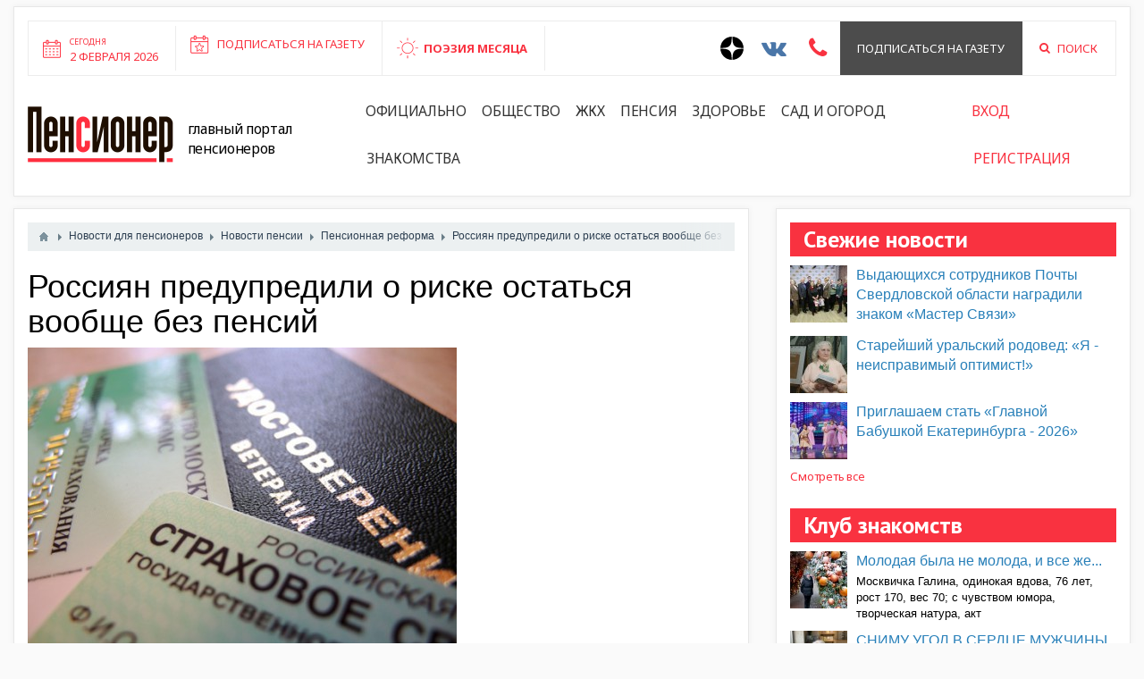

--- FILE ---
content_type: text/html; charset=utf-8
request_url: https://pensionerrossii.ru/news/5711-rossijan-predupredili-o-riske-ostatsja-voobsche-bez-pensii.html
body_size: 12538
content:
<!DOCTYPE html>
<html>
<head>
	<title>Россиян предупредили о риске остаться вообще без пенсий — Пенсионер России</title>
	<meta http-equiv="Content-Type" content="text/html; charset=utf-8">
	<meta name="viewport" content="width=device-width, initial-scale=1.0">
	 <link rel="shortcut icon" type="image/x-icon" href="/templates/blotpro/images/favicon.ico"> 
																											
	
	<script src="//ulogin.ru/js/ulogin.js"></script>
			
	<!--[if lt IE 9]>
		<script src="//html5shiv.googlecode.com/svn/trunk/html5.js"></script>
		<script src="http://css3-mediaqueries-js.googlecode.com/svn/trunk/css3-mediaqueries.js"></script>
	<![endif]-->
		<meta name="keywords" content="пенсии, пенсионной, занятости, системы, пенсий, неформальной, пенсионных, страховой, коэффициента, платить">
	<meta name="description" content="В будущем страховые пенсии могут потерять общедоступность. К такому выводу пришли ученые из НИУ ВШЭ в докладе «Российская пенсионная система в контексте долгосрочных вызовов и национальных целей развития».">
	<!--[if IE 7]><link rel='stylesheet href='templates/blotpro/css/dating_ie7.css'><![endif]-->
	<!--[if lt IE 9]><link rel='stylesheet href='templates/blotpro/css/dating_ie.css'><![endif]-->
	<script>var LANG_IFORMS_FORM_SEND = 'Сообщение отправлено.';</script>
	<link rel="search" type="application/opensearchdescription+xml" href="/search/opensearch" title="Поиск на Пенсионер России" />
	<link rel="stylesheet" type="text/css" href="/templates/blotpro/css/bootstrap.min.css">
	<link rel="stylesheet" type="text/css" href="/templates/blotpro/css/pace.css">
	<link rel="stylesheet" type="text/css" href="/templates/blotpro/css/theme-text.css">
	<link rel="stylesheet" type="text/css" href="/templates/blotpro/css/theme-layout.css">
	<link rel="stylesheet" type="text/css" href="/templates/blotpro/css/theme-gui.css">
	<link rel="stylesheet" type="text/css" href="/templates/blotpro/css/theme-widgets.css">
	<link rel="stylesheet" type="text/css" href="/templates/blotpro/css/theme-content.css">
	<link rel="stylesheet" type="text/css" href="/templates/blotpro/css/theme-modal.css">
	<link rel="stylesheet" type="text/css" href="/templates/blotpro/css/font.css">
	<link rel="stylesheet" type="text/css" href="/templates/blotpro/css/font-awesome.min.css">
	<link rel="stylesheet" type="text/css" href="/templates/blotpro/css/jquery.bxslider.css">
	<link rel="stylesheet" type="text/css" href="/templates/blotpro/js/slick/slick.css">
	<link rel="stylesheet" type="text/css" href="/templates/blotpro/js/slick/slick-theme.css">
	<link rel="stylesheet" type="text/css" href="/templates/blotpro/css/pens.css?74980996">
	<link rel="stylesheet" type="text/css" href="/templates/blotpro/css/responsive.css?1997486157">
	<link rel="stylesheet" type="text/css" href="/templates/blotpro/css/ulogin.css">
	<link rel="stylesheet" type="text/css" href="/templates/blotpro/css/dating.css">
	<link rel="stylesheet" type="text/css" href="/templates/blotpro/controllers/iforms/styles.css">
	<link rel="stylesheet" type="text/css" href="/templates/blotpro/css/jquery-ui.css">
	<link rel="stylesheet" type="text/css" href="/templates/blotpro/controllers/images/styles.css">
	<link rel="stylesheet" type="text/css" href="/templates/default/css/jquery-ui.css">
	<script type="text/javascript" src="/templates/blotpro/js/jquery.js"></script>
	<script type="text/javascript" src="/templates/blotpro/js/jquery-cookie.js"></script>
	<script type="text/javascript" src="/templates/blotpro/js/bootstrap.min.js"></script>
	<script type="text/javascript" src="/templates/blotpro/js/pace.min.js"></script>
	<script type="text/javascript" src="/templates/blotpro/js/jquery-modal.js"></script>
	<script type="text/javascript" src="/templates/blotpro/js/core.js"></script>
	<script type="text/javascript" src="/templates/blotpro/js/modal.js"></script>
	<script type="text/javascript" src="/templates/blotpro/js/jquery.bxslider.min.js"></script>
	<script type="text/javascript" src="/templates/blotpro/js/slick/slick.min.js"></script>
	<script type="text/javascript" src="/templates/blotpro/js/base.js"></script>
	<script type="text/javascript" src="/templates/blotpro/js/ulogin.js"></script>
	<script type="text/javascript" src="/templates/default/js/jquery-scroll.js"></script>
	<script type="text/javascript" src="/templates/default/js/comments.js"></script>
	<script type="text/javascript" src="/templates/default/js/jquery-cookie.js"></script>
	<script type="text/javascript" src="/templates/blotpro/js/jquery-ui.js"></script>
	<script type="text/javascript" src="/templates/blotpro/js/iforms.js"></script>
	<script type="text/javascript" src="/templates/blotpro/js/fileuploader.js"></script>
	<script type="text/javascript" src="/templates/blotpro/js/images-upload.js"></script>
</head>
<body id="desktop_device_type">

	<header>
		<div class="container-fluid">
			<div class="white_block">
				<div class="top">
					<div class="row">
						<div class="col-lg-7 col-md-7 col-sm-12 col-xs-12">
							<div class="left-panel flex">
								<div class="column-1 hidden-xs">
									<a href="#">
										<div class="inner">
											<small>Сегодня</small><br>
											2 февраля 2026										</div>
									</a>
								</div>
								<div class="column-2">
																			<div class="widget_text_block"><p><a href="https://pensionerrossii.ru/pages/subscription.html" target="_blank">Подписаться на газету</a></p></div>

																	</div>
								<div class="column-3">
																			<div class="widget_text_block"><div><a href="/stihi">ПОЭЗИЯ МЕСЯЦА</a></div></div>

																	</div>
																							</div>
						</div>
						<div class="col-lg-5 col-md-5 col-sm-12 col-xs-12">
							<div class="right-panel flex pull-right">
								<div class="column-3">
									<a href="https://zen.yandex.ru/id/5e730a3af19e82482c4d75f6" target="_blank" style="padding: 0 10px;;">
										<svg width="26" height="26" viewBox="0 0 56 56" fill="none" xmlns="http://www.w3.org/2000/svg">
											<path d="M0 28C0 12.536 12.536 0 28 0C43.464 0 56 12.536 56 28C56 43.464 43.464 56 28 56C12.536 56 0 43.464 0 28Z" fill="black"/>
											<path fill-rule="evenodd" clip-rule="evenodd" d="M27.4334 0C27.3011 11.5194 26.5478 17.9662 22.257 22.257C17.9662 26.5478 11.5194 27.3011 0 27.4334V29.1051C11.5194 29.2373 17.9662 29.9906 22.257 34.2814C26.4805 38.5049 27.2766 44.8173 27.4267 56H29.1118C29.2618 44.8173 30.0579 38.5049 34.2814 34.2814C38.5049 30.0579 44.8173 29.2618 56 29.1118V27.4266C44.8173 27.2766 38.5049 26.4805 34.2814 22.257C29.9906 17.9662 29.2373 11.5194 29.1051 0H27.4334Z" fill="white"/>
										</svg>
									</a>
								</div>
								<div class="column-3"><a href="https://vk.com/pensioner66" target="_blank" style="padding: 0 10px; color:#4a76a8;"><i class="fa fa-2x fa-vk" aria-hidden="true"></i></a></div>
																<div class="column-3"><a href="#iforms_modal_callback" class="ajax-modal" style="padding: 0 15px; color:#f93240;"><i class="fa fa-2x fa-phone" aria-hidden="true"></i></a></div>
																								<div class="column-2"><a href="/pages/subscription.html">Подписаться на газету</a></div>
								<div class="column-3"><a href="/search"><i class="fa fa-search" aria-hidden="true" style="margin-right:8px;"></i> Поиск</a></div>
							</div>
						</div>
					</div>
				</div>
				<div class="bottom">
					<div class="row">
						<div class="col-lg-12 col-md-12">
							<div class="flex">
								<div class="logo"><a href="https://pensionerrossii.ru/"><img src="/templates/blotpro/images/logo.png"></a></div>
								<div class="descript">Главный портал пенсионеров</div>
																	<ul class="nav nav-pills">
    
    
        
        
        
        <li >
                            <a class="item"  href="/news/oficialno"  target="_self">
                    <span class="wrap">
                        Официально                                            </span>
                </a>
            
            
        
    
        
                    </li>
        
        
        <li >
                            <a class="item"  href="/news/obschestvo"  target="_self">
                    <span class="wrap">
                        Общество                                            </span>
                </a>
            
            
        
    
        
                    </li>
        
        
        <li >
                            <a class="item"  href="/news/zhkh"  target="_self">
                    <span class="wrap">
                        ЖКХ                                            </span>
                </a>
            
            
        
    
        
                    </li>
        
        
        <li >
                            <a class="item"  href="/news/pensija"  target="_self">
                    <span class="wrap">
                        Пенсия                                            </span>
                </a>
            
            
        
    
        
                    </li>
        
        
        <li >
                            <a class="item"  href="/news/zdorove"  target="_self">
                    <span class="wrap">
                        Здоровье                                            </span>
                </a>
            
            
        
    
        
                    </li>
        
        
        <li >
                            <a class="item"  href="/news/poleznye-sovety"  target="_self">
                    <span class="wrap">
                        Сад и огород                                            </span>
                </a>
            
            
        
    
        
                    </li>
        
        
        <li >
                            <a class="item"  href="/users"  target="_self">
                    <span class="wrap">
                        Знакомства                                            </span>
                </a>
            
            
        
    
            </li></ul>
    																<div class="login">
									<ul class="nav nav-pills">
																					<li class="ajax-modal key"><a href="/auth/login">Вход</a></li>
											<li><a href="/auth/register">Регистрация</a></li>
																			</ul>
								</div>
								<div class="visible-xs text-center">
									<div style="display:flex;">
										<a href="https://zen.yandex.ru/id/5e730a3af19e82482c4d75f6" target="_blank" style="padding: 0 10px;;">
											<svg width="26" height="26" viewBox="0 0 56 56" fill="none" xmlns="http://www.w3.org/2000/svg">
												<path d="M0 28C0 12.536 12.536 0 28 0C43.464 0 56 12.536 56 28C56 43.464 43.464 56 28 56C12.536 56 0 43.464 0 28Z" fill="black"/>
												<path fill-rule="evenodd" clip-rule="evenodd" d="M27.4334 0C27.3011 11.5194 26.5478 17.9662 22.257 22.257C17.9662 26.5478 11.5194 27.3011 0 27.4334V29.1051C11.5194 29.2373 17.9662 29.9906 22.257 34.2814C26.4805 38.5049 27.2766 44.8173 27.4267 56H29.1118C29.2618 44.8173 30.0579 38.5049 34.2814 34.2814C38.5049 30.0579 44.8173 29.2618 56 29.1118V27.4266C44.8173 27.2766 38.5049 26.4805 34.2814 22.257C29.9906 17.9662 29.2373 11.5194 29.1051 0H27.4334Z" fill="white"/>
											</svg>
										</a>
										<a href="https://vk.com/pensioner66" target="_blank" style="padding: 0 10px; color:#4a76a8;"><i class="fa fa-2x fa-vk" aria-hidden="true"></i></a>
																				<a href="#iforms_modal_callback" class="ajax-modal" style="padding: 0 15px; color:#f93240;"><i class="fa fa-2x fa-phone" aria-hidden="true"></i></a>
										<a href="/search" style="padding: 0 15px; color:#f93240;"><i class="fa fa-2x fa-search" aria-hidden="true"></i></a>
									</div>
									<a href="/pages/subscription.html" style="display:block;margin-top: 8px;color:#f93240;">Подписаться на газету</a>
								</div>
							</div>
						</div>
					</div>
				</div>
			</div>
		</div>
	</header>
	
						
					
	<div class="main">

		
		<div class="container-fluid">

						
						
						
						
						
						
						
						
			
						
			<div class="row">
				<div class="col-md-8">
					<div class="white_block">

						
													<article>
																	<div id="breadcrumbs">
										<ul itemscope itemtype="https://schema.org/BreadcrumbList">

    <li class="home" itemprop="itemListElement" itemscope itemtype="https://schema.org/ListItem">
        <a href="https://pensionerrossii.ru/" title="Главная" itemprop="item">
            <meta itemprop="name" content="Главная" />
            <meta itemprop="position" content="1" />
        </a>
    </li>

    
        <li class="sep"></li>

        
            
            <li itemprop="itemListElement" itemscope itemtype="https://schema.org/ListItem">
                                    <a href="/news" itemprop="item">
                        <span itemprop="name">
                            Новости для пенсионеров                        </span>
                    </a>
                                <meta itemprop="position" content="2" />
            </li>

                            <li class="sep"></li>
            
            
        
            
            <li itemprop="itemListElement" itemscope itemtype="https://schema.org/ListItem">
                                    <a href="/news/pensija" itemprop="item">
                        <span itemprop="name">
                            Новости пенсии                        </span>
                    </a>
                                <meta itemprop="position" content="3" />
            </li>

                            <li class="sep"></li>
            
            
        
            
            <li itemprop="itemListElement" itemscope itemtype="https://schema.org/ListItem">
                                    <a href="/news/pensija/miting-protiv-povyshenija-pensionnogo-vozrasta" itemprop="item">
                        <span itemprop="name">
                            Пенсионная реформа                        </span>
                    </a>
                                <meta itemprop="position" content="4" />
            </li>

                            <li class="sep"></li>
            
            
        
            
            <li itemprop="itemListElement" itemscope itemtype="https://schema.org/ListItem">
                                    <span itemprop="name">
                        Россиян предупредили о риске остаться вообще без пенсий                    </span>
                                <meta itemprop="position" content="5" />
            </li>

            
            
        
    </ul>									</div>
																								
    <h1>
        Россиян предупредили о риске остаться вообще без пенсий            </h1>
        

<div class="content_item news_item">

    
        
        
            
            
                            
                    <div class="field ft_image f_photo auto_field" >
                                                <div class="value"><img src="/upload/000/u2/bf/73/rossijan-predupredili-o-riske-ostatsja-voobsche-bez-pensii-photo-no.jpg"  title="Россиян предупредили о риске остаться вообще без пенсий" alt="Россиян предупредили о риске остаться вообще без пенсий"  /></div>
                    </div>

                
                    <div class="field ft_html f_content auto_field" >
                                                <div class="value"><p>В будущем страховые пенсии могут потерять общедоступность. К такому выводу пришли ученые из НИУ ВШЭ в докладе «Российская пенсионная система в контексте долгосрочных вызовов и национальных целей развития». Остаться без пенсий россияне могут, потому что сейчас на рынке труда растет доля неформальной занятости: примерно четверть от общего числа занятых работают без оформления, «в тени». Это значит, что молодежный тезис «да я на пенсию даже не рассчитываю» может стать реальностью.</p><p>Кроме того, в ближайшие десятилетия во всем мире увеличится доля людей пожилого возраста и, соответственно, нагрузка на пенсионную систему: Россию эта угроза тоже не минует.</p><p>Перед пенсионной системой стоит много рисков, считают специалисты ВШЭ, и коронакризис только усугубляет ситуацию. Один из трендов – повышение требований к стажу и величине индивидуального пенсионного коэффициента.</p><p>Действительно, если раньше для получения страховой пенсии было достаточно 5 лет трудового стажа, то с 2015 года стаж начали постепенно увеличивать до обязательных 15 лет к 2023 году.</p><div><p>Изменились и требования к величине индивидуального пенсионного коэффициента: в 2015 году для выхода на пенсию было достаточно коэффициента не ниже 6,6, а к 2023 году он должен быть не меньше 30.</p><p>Эта новая пенсионная формула для расчета страховой пенсии – одна из мер Стратегии долгосрочного развития пенсионной системы, которая была принята в 2012 году. Стратегия, собственно, и принималась для того, чтобы дать ответ на такие вызовы, как старение население, деиндустриализация, рост неформальной занятости. Вот только принималась она на этапе выхода из кризиса 2008-2009 годов.</p><p>Спустя восемь лет изменились внешние условия и само развитие пенсионной системы отклонилось от тех векторов, которые были обозначены в стратегии. Как отмечают авторы доклада, часть решений до сих пор не реализованы, но одновременно приняты другие – не предусмотренные в документе или даже противоречащие ему.</p><p>Один из примеров такого расхождения со стратегией – «заморозка» накопительной пенсии. Заморозить-то заморозили, а взамен ничего не предложили. </p><blockquote>«Ни один из прорабатывающихся правительством проектов стимулирования добровольных пенсионных накоплений до сих пор не принят, что ставит под угрозу достижение задачи по формированию приемлемого уровня пенсионных прав для среднего класса», – отмечают исследователи.</blockquote><p>В целом ученые выделили шесть специфических особенностей российской пенсионной системы, которые несут в себе риски для ее развития. Это высокая доля неформальной и скрытой занятости, низкий уровень заработных плат, распределение бремени страховых взносов на работодателя без участия работника, дисбаланс между требованиями к минимальному страховому стажу для назначения страховой пенсии и ожидаемым периодом пенсионных выплат, большое количество категорий пенсионеров-досрочников, отсутствие системного подхода к развитию пенсионной системы в целом.</p><p>Проректор Финансового университета при Правительстве РФ Александр Сафонов считает, что угроза лишиться страховых пенсий над будущими пенсионерами пока не висит. </p><blockquote>«У нас в Конституции прописана обязанность государства платить пенсии, и там же четко определена структура пенсий: солидарная система с принципами социального страхования.</blockquote><p>Старение населения и рост неформальной занятости – это вызовы для государства, но их наличие не означвет, что все пропало. У нас число пожилых по отношению к трудоспособным , например, меньше, чем в Европе. Проблема роста теневой занятости тоже решаема – обязать самозанятых платить взносы в ПФР», – рассуждает эксперт.</p><p>Что касается системы накопительных пенсий, ее эффективность – это вопрос высоких заработных плат. «Накопительная пенсия – это привилегия хорошо обеспеченных граждан, которые имеют устойчивую занятость на протяжении нескольких десятков лет. Таких у нас пока немного. Могут ли остаться только накопительные пенсии? Нет. Ни одно государство, которое хочет оставаться стабильным, не заменит государственные пенсии добровольными», – заключил наш собеседник.</p></div></div>
                    </div>

                
                    <div class="field ft_string f_sourse auto_field"  style="width: 300px;">
                                                    <div class="title_left">Источник: </div>
                                                <div class="value">Газета&quot; Московский комсомолец&quot;</div>
                    </div>

                            
            
        
    
    
    
    
    
    
    
            <div class="info_bar">
                                        <div class="bar_item bi_date_pub" title="Дата публикации">
                    <time datetime="2021-04-16T14:40:00+05:00">16.04.2021</time> <span class="time">14:40</span>                </div>
                                                    <div class="bar_item bi_hits" title="Просмотры">
                    2032                </div>
                        
                    </div>
    
</div>


    <div id="comments_widget" class="tabs-menu">

    <a name="comments"></a>

    <ul class="tabbed">
                    <li><a href="#tab-icms">Комментарии</a></li>
            </ul>

            <div id="tab-icms" class="tab" >
            

<div id="comments_list">

    
        
        
    
    
</div>

<div id="comments_urls" style="display: none"
        data-get-url="/comments/get"
        data-approve-url="/comments/approve"
        data-delete-url="/comments/delete"
        data-refresh-url="/comments/refresh"
        data-track-url="/comments/track"
        data-rate-url="/comments/rate"
></div>

    <div id="comments_add_link">
        <a href="#reply" class="ajaxlink" onclick="return icms.comments.add()">Написать комментарий</a>
    </div>

    <div id="comments_add_form">
                    <div class="preview_box"></div>
            <form action="/comments/submit" method="post">
                <input type="hidden" class="input" name="csrf_token" value="29f788b4c1de773100704b03b4c29479" />                <input type="hidden" class="input" name="action" value="add" />                <input type="hidden" class="input" name="id" value="0" />                <input type="hidden" class="input" name="parent_id" value="0" />                <input type="hidden" class="input" name="tc" value="content" />                <input type="hidden" class="input" name="ts" value="news" />                <input type="hidden" class="input" name="ti" value="5711" />                <input type="hidden" class="input" name="tud" value="2" />                <input type="hidden" class="input" name="timestamp" value="1770011287" />                                                        <div class="author_data">
                        <div class="name field">
                            <label>Ваше имя:</label> <input type="text" class="input" name="author_name" value="" />                        </div>
                        <div class="email field">
                            <label>E-mail для ответов:</label> <input type="text" class="input" name="author_email" value="" />                        </div>
                    </div>
                                <textarea name="content" class="textarea" ></textarea>                <div class="buttons">
                    <input type="button" class="button" name="preview" value="Предпросмотр" onclick="icms.comments.preview()" />                    <input type="button" class="button" name="submit" value="Отправить" onclick="icms.comments.submit()" />                    <input type="button" class="button button-cancel" name="cancel" value="Отменить" onclick="icms.comments.restoreForm()" />                </div>
                <div class="loading">
                    Загрузка...                </div>
            </form>
            </div>

<script type="text/javascript">
    var LANG_SEND = 'Отправить';var LANG_SAVE = 'Сохранить';var LANG_COMMENT_DELETED = 'Комментарий удален';var LANG_COMMENT_DELETE_CONFIRM = 'Удалить комментарий пользователя %s?';    </script>        </div>
            
</div>
<script type="text/javascript">
    $(function (){
        initTabs('#comments_widget');
    });
</script>							</article>
						
													<div class="widget">

    		        <div class="title">
							Читайте также			                    </div>
    
    <div class="body">
        
    <div class="widget_content_list featured">
        
            
            <div class="item item-first">
                                                            <div class="image">
                                                            <a style="background-image:url('/upload/000/u2/5e/f7/vydayuschihsja-sotrudnikov-pochty-sverdlovskoi-oblasti-nagradili-znak.jpg')" href="/news/7316-vydayuschihsja-sotrudnikov-pochty-sverdlovskoi-oblasti-nagradili-znakom-master-svjazi.html"></a>
                                                    </div>
                                                    <div class="info">
                                        <div class="title">
                                                    <a href="/news/7316-vydayuschihsja-sotrudnikov-pochty-sverdlovskoi-oblasti-nagradili-znakom-master-svjazi.html">Выдающихся сотрудников Почты Свердловской области наградили знаком «Мастер Связи»</a>
                                                                    </div>
                                                                <div class="read-more">
                            <a href="/news/7316-vydayuschihsja-sotrudnikov-pochty-sverdlovskoi-oblasti-nagradili-znakom-master-svjazi.html">Подробнее</a>
                        </div>
                                                        </div>
            </div>

        
            
            <div class="item ">
                                                            <div class="image">
                                                            <a href="/news/7314-stareishii-uralskii-rodoved-ja-neispravimyi-optimist.html"><img src="/upload/000/u2/3a/da/stareishii-uralskii-rodoved-ja-neispravimyi-optimist-photo.jpg"  title="Старейший уральский родовед: «Я - неисправимый оптимист!»" alt="Старейший уральский родовед: «Я - неисправимый оптимист!»"  /></a>
                                                    </div>
                                                    <div class="info">
                                        <div class="title">
                                                    <a href="/news/7314-stareishii-uralskii-rodoved-ja-neispravimyi-optimist.html">Старейший уральский родовед: «Я - неисправимый оптимист!»</a>
                                                                    </div>
                                                                            </div>
            </div>

        
            
            <div class="item ">
                                                            <div class="image">
                                                            <a href="/news/7313-priglashaem-stat-glavnoi-babushkoi-ekaterinburga-2026.html"><img src="/upload/000/u2/f1/c0/priglashaem-stat-glavnoi-babushkoi-ekaterinburga-2026-photo-s.jpg"  title="Приглашаем стать «Главной Бабушкой Екатеринбурга - 2026»" alt="Приглашаем стать «Главной Бабушкой Екатеринбурга - 2026»"  /></a>
                                                    </div>
                                                    <div class="info">
                                        <div class="title">
                                                    <a href="/news/7313-priglashaem-stat-glavnoi-babushkoi-ekaterinburga-2026.html">Приглашаем стать «Главной Бабушкой Екатеринбурга - 2026»</a>
                                                                    </div>
                                                                            </div>
            </div>

        
            
            <div class="item ">
                                                            <div class="image">
                                                            <a href="/news/7312-vpechatlenija-puteshestvie-v-sovetskoe-detstvo.html"><img src="/upload/000/u2/38/0e/vpechatlenija-puteshestvie-v-sovetskoe-detstvo-photo-small.jpg"  title="​Впечатления: Путешествие в «Советское детство»" alt="​Впечатления: Путешествие в «Советское детство»"  /></a>
                                                    </div>
                                                    <div class="info">
                                        <div class="title">
                                                    <a href="/news/7312-vpechatlenija-puteshestvie-v-sovetskoe-detstvo.html">​Впечатления: Путешествие в «Советское детство»</a>
                                                                    </div>
                                                                            </div>
            </div>

        
            
            <div class="item ">
                                                            <div class="image">
                                                            <a href="/news/7311-gramotnyi-potrebitel-kakie-tovary-vernut-nelzja.html"><img src="/upload/000/u2/97/66/gramotnyi-potrebitel-kakie-tovary-vernut-nelzja-photo-small.jpeg"  title="​Грамотный потребитель. Какие товары вернуть нельзя?" alt="​Грамотный потребитель. Какие товары вернуть нельзя?"  /></a>
                                                    </div>
                                                    <div class="info">
                                        <div class="title">
                                                    <a href="/news/7311-gramotnyi-potrebitel-kakie-tovary-vernut-nelzja.html">​Грамотный потребитель. Какие товары вернуть нельзя?</a>
                                                                    </div>
                                                                            </div>
            </div>

            </div>

    </div>

</div>
											</div>
				</div>
				
									<div id="body" class="col-md-4">
						<div class="white_block">
							<aside>
															<div class="widget">

    		        <div class="title">
							Свежие новости			                    </div>
    
    <div class="body">
        
    <div class="widget_content_list">
        
            
            <div class="item">
                                    <div class="image">
                                                    <a href="/news/7316-vydayuschihsja-sotrudnikov-pochty-sverdlovskoi-oblasti-nagradili-znakom-master-svjazi.html"><img src="/upload/000/u2/66/eb/vydayuschihsja-sotrudnikov-pochty-sverdlovskoi-oblasti-nagradili-znak.jpg"  title="Выдающихся сотрудников Почты Свердловской области наградили знаком «Мастер Связи»" alt="Выдающихся сотрудников Почты Свердловской области наградили знаком «Мастер Связи»"  /></a>
                                            </div>
                                <div class="info">
                    <div class="title">
                                                    <a href="/news/7316-vydayuschihsja-sotrudnikov-pochty-sverdlovskoi-oblasti-nagradili-znakom-master-svjazi.html">Выдающихся сотрудников Почты Свердловской области наградили знаком «Мастер Связи»</a>
                                                                    </div>
                                                        </div>
            </div>

        
            
            <div class="item">
                                    <div class="image">
                                                    <a href="/news/7314-stareishii-uralskii-rodoved-ja-neispravimyi-optimist.html"><img src="/upload/000/u2/3a/da/stareishii-uralskii-rodoved-ja-neispravimyi-optimist-photo.jpg"  title="Старейший уральский родовед: «Я - неисправимый оптимист!»" alt="Старейший уральский родовед: «Я - неисправимый оптимист!»"  /></a>
                                            </div>
                                <div class="info">
                    <div class="title">
                                                    <a href="/news/7314-stareishii-uralskii-rodoved-ja-neispravimyi-optimist.html">Старейший уральский родовед: «Я - неисправимый оптимист!»</a>
                                                                    </div>
                                                        </div>
            </div>

        
            
            <div class="item">
                                    <div class="image">
                                                    <a href="/news/7313-priglashaem-stat-glavnoi-babushkoi-ekaterinburga-2026.html"><img src="/upload/000/u2/f1/c0/priglashaem-stat-glavnoi-babushkoi-ekaterinburga-2026-photo-s.jpg"  title="Приглашаем стать «Главной Бабушкой Екатеринбурга - 2026»" alt="Приглашаем стать «Главной Бабушкой Екатеринбурга - 2026»"  /></a>
                                            </div>
                                <div class="info">
                    <div class="title">
                                                    <a href="/news/7313-priglashaem-stat-glavnoi-babushkoi-ekaterinburga-2026.html">Приглашаем стать «Главной Бабушкой Екатеринбурга - 2026»</a>
                                                                    </div>
                                                        </div>
            </div>

                <div class="more">
            <a href="/news">Смотреть все</a>
        </div>
    </div>

    </div>

</div>
<div class="widget">

    		        <div class="title">
							Клуб знакомств			                    </div>
    
    <div class="body">
        
    <div class="widget_content_list">
        
            
            <div class="item">
                                    <div class="image">
                                                    <a href="/loveclub/1541-molodaja-byla-ne-moloda-i-vse-zhe.html"><img src="/upload/059/u5906/4a/46/molodaja-byla-ne-moloda-i-vse-zhe-photo-small.jpg"  title="Молодая была не молода, и все же..." alt="Молодая была не молода, и все же..."  /></a>
                                            </div>
                                <div class="info">
                    <div class="title">
                                                    <a href="/loveclub/1541-molodaja-byla-ne-moloda-i-vse-zhe.html">Молодая была не молода, и все же...</a>
                                                                    </div>
                                            <div class="teaser">
                                                            Москвичка Галина, одинокая вдова, 76 лет, рост 170, вес 70; с чувством юмора, творческая натура, акт                                                    </div>
                                                        </div>
            </div>

        
            
            <div class="item">
                                    <div class="image">
                                                    <a href="/loveclub/1540-snimu-ugol-v-serdce-muzhchiny.html"><img src="/upload/058/u5861/2e/9d/snimu-ugol-v-serdce-muzhchiny-photo-small.jpeg"  title="СНИМУ УГОЛ В СЕРДЦЕ МУЖЧИНЫ !!!" alt="СНИМУ УГОЛ В СЕРДЦЕ МУЖЧИНЫ !!!"  /></a>
                                            </div>
                                <div class="info">
                    <div class="title">
                                                    <a href="/loveclub/1540-snimu-ugol-v-serdce-muzhchiny.html">СНИМУ УГОЛ В СЕРДЦЕ МУЖЧИНЫ !!!</a>
                                                                    </div>
                                            <div class="teaser">
                                                            Уральская девчушка , невысокого роста, приятной полноты, 68/ !                                                    </div>
                                                        </div>
            </div>

        
            
            <div class="item">
                                    <div class="image">
                                                    <a href="/loveclub/1539-muzhchina-78-168-75-priglashaet-zhenschinu-dlja-sovmestnoi-zhizni.html"><img src="/upload/057/u5781/b1/a5/muzhchina-78-photo-small.jpg"  title="Мужчина 78 .168.75.приглашает женщину для совместной жизни." alt="Мужчина 78 .168.75.приглашает женщину для совместной жизни."  /></a>
                                            </div>
                                <div class="info">
                    <div class="title">
                                                    <a href="/loveclub/1539-muzhchina-78-168-75-priglashaet-zhenschinu-dlja-sovmestnoi-zhizni.html">Мужчина 78 .168.75.приглашает женщину для совместной жизни.</a>
                                                                    </div>
                                            <div class="teaser">
                                                            Живу в Краснодарском крае в 2 км от Темрюка в 20 км от юга Азовского моря Живу один в своем доме, ес                                                    </div>
                                                        </div>
            </div>

        
            
            <div class="item">
                                <div class="info">
                    <div class="title">
                                                    <a href="/loveclub/1536-znakomstvo.html">Знакомство</a>
                                                                    </div>
                                            <div class="teaser">
                                                            Волей судьбы осталась одна, вдова Внешность нормальная, к полноте не склонна - слежу за собой.                                                    </div>
                                                        </div>
            </div>

                <div class="more">
            <a href="/loveclub">Смотреть все</a>
        </div>
    </div>

    </div>

</div>
														
															<div class="widget">

    		        <div class="title">
							Свежие объявления			                    </div>
    
    <div class="body">
        
    <div class="widget_content_list">
        
            
            <div class="item">
                                    <div class="image">
                                                    <a href="/board/1437-trebuetsja-master-i-rabochie-na-mebelnoe-proizvodstvo.html"><img src="/upload/047/u4742/66/a1/master-i-rabochie-na-mebelnoe-proizvodstvo-photo-small.jpg"  title="Требуется мастер и рабочие на мебельное производство" alt="Требуется мастер и рабочие на мебельное производство"  /></a>
                                            </div>
                                <div class="info">
                    <div class="title">
                                                    <a href="/board/1437-trebuetsja-master-i-rabochie-na-mebelnoe-proizvodstvo.html">Требуется мастер и рабочие на мебельное производство</a>
                                                                    </div>
                                            <div class="teaser">
                                                            Требуется мастер на мебельное производство  Мастер, нач. производства  Рабочии на все операции.                                                    </div>
                                                        </div>
            </div>

        
            
            <div class="item">
                                <div class="info">
                    <div class="title">
                                                    <a href="/board/1435-uterjano.html">Утеряно</a>
                                                                    </div>
                                            <div class="teaser">
                                                            Аттестат 9573364 дата выдачи 15.06.2000 года на имя филь Дмитрий считать не действительным.                                                    </div>
                                                        </div>
            </div>

        
            
            <div class="item">
                                <div class="info">
                    <div class="title">
                                                    <a href="/board/1434-uterjano.html">Утеряно</a>
                                                                    </div>
                                            <div class="teaser">
                                                            Свидетельство; АА 861960 НА ИМЯ ФИЛЬ ДМИТРИЙ ВЛАДИМИРОВИЧ  СЧИТАТЬ НЕ ДЕЙСТВИТЕЛЬНЫМ.                                                    </div>
                                                        </div>
            </div>

                <div class="more">
            <a href="/board">Смотреть все</a>
        </div>
    </div>

    </div>

</div>
<div class="widget">

    		        <div class="title">
							Галерея пользователей			                    </div>
    
    <div class="body">
        
	<div class="d_users d_section align">
					<div class="item item-new">
				<div class="item_inner clear">
					<div class="img"><a href="/users/5863"><img src="/upload/058/u5863/f3/4c/cf3dc140.jpg"  alt="" title="" /></a></div>
					<div class="body">
						<div class="title"><a href="/users/5863">Татьяна</a></div>
													<div class="params">77 лет</div>
						
												<div class="seek">
							Ищу							Мужчину							в возрасте							от 74							до 78 лет						</div>
						
																			
													<span class="is_offline">3 месяца назад</span>
													
											</div>
					
				</div>
			</div>
					<div class="item item-new">
				<div class="item_inner clear">
					<div class="img"><a href="/users/5861"><img src="/upload/058/u5861/fb/60/200c6c5e.jpeg"  alt="" title="" /></a></div>
					<div class="body">
						<div class="title"><a href="/users/5861">Танечка</a></div>
													<div class="params">70 лет</div>
						
												<div class="seek">
							Ищу							Мужчину							в возрасте							от 55							до 75 лет						</div>
						
																			
													<span class="is_offline">3 месяца назад</span>
													
													<div class="hidden_wrapper">
								<div class="hidden_holder">
									<div class="description clear">
										Уральская девчушка , невысокого роста, приятной полноты, 68/ !52/ 88, БЕЗ В/П ,ХОЗЯЙСТВЕННАЯ,ЛЮБЛЮ ЛЕС,ЖИВОТНЫХ, ДЕТИ ВЗРОСЛЫЕ, НИЧТО НЕ ДЕРЖИТ, СОГЛАСНА НА ПЕРЕЕЗД К ОДИНОКОМУ, РУССКОМУ НЕКУРЯЩЕМУ МУЖЧИНЕ,СО СВОИМ ДОМОМ И АВТО
Мой телефон: 89058095552									</div>
								</div>
							</div>
											</div>
					
				</div>
			</div>
					<div class="item item-new">
				<div class="item_inner clear">
					<div class="img"><a href="/users/5829"><img src="/upload/058/u5829/7a/5d/1b2d7266.jpg"  alt="" title="" /></a></div>
					<div class="body">
						<div class="title"><a href="/users/5829">Екатерина</a></div>
													<div class="params">65 лет</div>
						
												<div class="seek">
							Ищу							Мужчину							в возрасте							от 60							до 90 лет						</div>
						
																			
													<span class="is_offline">5 месяцев назад</span>
													
													<div class="hidden_wrapper">
								<div class="hidden_holder">
									<div class="description clear">
										Положительного, серьёзного мужчину 									</div>
								</div>
							</div>
											</div>
					
				</div>
			</div>
					<div class="item item-new">
				<div class="item_inner clear">
					<div class="img"><a href="/users/5823"><img src="/upload/058/u5823/d7/43/92b01778.jpg"  alt="" title="" /></a></div>
					<div class="body">
						<div class="title"><a href="/users/5823">Марина</a></div>
													<div class="params">65 лет</div>
						
												<div class="seek">
							Ищу							Мужчину							в возрасте							от 64							до 69 лет						</div>
						
																			
													<span class="is_offline">13 дней назад</span>
													
													<div class="hidden_wrapper">
								<div class="hidden_holder">
									<div class="description clear">
										Работаю программистом, занимаюсь спортом, веду ЗОЖ. Ищу друга по жизни, который разделяет мои ценности и готов строить будущее вместе.									</div>
								</div>
							</div>
											</div>
					
				</div>
			</div>
			</div>
			
    </div>

</div>
<div class="widget">

    
    <div class="body">
        
<div class="iforms_basic">

			<h2>Отправьте нам новость</h2>
	
			<p>У вас есть интересная информация? Поделитесь ей и обязательно оставьте координаты для связи. Координаты нужны, чтобы связаться с вами для уточнений и подтверждений.
Ваше сообщение попадет к нам напрямую, мы гарантируем вашу конфиденциальность как источника, если вы не попросите об обратном. Мы не можем гарантировать публикацию вашей информации, но обещаем отнестись к ней серьезно и обязательно проверить её.</p>
	
	<div class="iforms_container">
		


<form action=""
	  method="post"
	  class="iforms"
	  	  enctype="multipart/form-data"
	  accept-charset="utf-8"
	  id="news"
	  >

	<input type="hidden" class="input" name="csrf_token" value="29f788b4c1de773100704b03b4c29479" />		<input type="hidden" class="input" name="checkform" value="" id="checkform_5" />	<input type="hidden" class="input" name="page_title" value="Россиян предупредили о риске остаться вообще без пенсий" />
<input type="hidden" class="input" name="page_uri" value="https://pensionerrossii.ru/news/5711-rossijan-predupredili-o-riske-ostatsja-voobsche-bez-pensii.html" />
<input type="hidden" class="input" name="id" value="news" />

	<div id="form-tabs-news">

		
		
		
		
		<div id="tab-news-0" class="iforms_tab">

				
								
					
					<div id="f_name" class="field ft_iformsstring ">

						
							
							
	<div class="row-in">

<input type="text" class="input" name="name" value="" id="name" placeholder="Ваше имя" />
</div>
							
							
						
					</div>

					
				
					
					<div id="f_message" class="field ft_iformstext ">

						
							
							

	<div class="row-in">

<textarea name="message" class="textarea" id="message" placeholder="Ваше сообщение" maxlength="4096" ></textarea>
</div>
							
							
						
					</div>

					
				
					
					<div id="f_image" class="field ft_iformsimages ">

						
							
							<label for="image">Фотографии к статье</label>
<div id="widget_image_image" class="widget_image_multi">

    <div class="data" style="display:none">
            </div>

    <div class="previews_list">
            </div>

    <div class="preview_template block" style="display:none">
        <img src="" />
        <a href="javascript:">Удалить</a>
    </div>

    <div class="upload block">
        <div id="file-uploader-image"></div>
    </div>

        
    <div class="loading block" style="display:none">
        Загрузка...    </div>

    <script type="text/javascript">
        var LANG_SELECT_UPLOAD = 'Выбрать и загрузить';var LANG_DROP_TO_UPLOAD = 'Перетащите файлы сюда, чтобы загрузить';var LANG_CANCEL = 'Отменить';var LANG_ERROR = 'Ошибка';        var LANG_UPLOAD_ERR_MAX_IMAGES = 'Максимум Нет изображений';
                icms.images.createUploader('image', '/images/upload/image', 0);
                $(function(){
            icms.images.initSortable('image');
        });
    </script>

</div>
							
							
						
					</div>

					
				
					
					<div id="f_phone" class="field ft_iformsstring ">

						
							
							
	<div class="row-in">

<input type="text" class="input" name="phone" value="" id="phone" placeholder="Контактный телефон" />
</div>
							
							
						
					</div>

					
				
					
					<div id="f_email" class="field ft_iformsstring ">

						
							
							
	<div class="row-in">

<input type="text" class="input" name="email" value="" id="email" placeholder="Электронная почта" />
</div>
							
							
						
					</div>

					
							
				</div>

			</div>

	
	
	
<div class="loading-panel block" style="display: none;">Отправка...</div>
	<div class="buttons ">
		<input class="button-submit" type="submit" name="submit_news" value="Отправить" />			</div>

			<script>
			$(document).ready(function(){
				$("input[name=submit_news]").on('click', function(){
					$("form#news input[name='checkform']").val('csrf_token');
				});
							});
		</script>
		</form>
	</div>
</div>

    </div>

</div>
														
														</aside>
						</div>
					</div>
							</div>
		</div>
	</div>
	
	

	<div class="container">
		<div class="row">
			<div class="col-md-12">
							</div>
		</div>
	</div>
		

	<footer class="footer">
		<div class="container-fluid">
			<div class="row">
				<div class="col-lg-6 col-md-6 col-sm-6 col-xs-12">
					<div class="left">
						<div style="padding-left: 0;">© Сетевое издание «Пенсионер России»<br>
							Учредитель: ООО «Истоки»<br>
							Главный редактор: М. М. Волкова<br>
							Выписка из реестра зарегистрированных средств массовой информации СМИ ЭЛ № ФС77-80723 от 29.03.2021 года.<br>
                            Выдано Федеральной службой по надзору в сфере связи, информационных технологий и массовых коммуникаций (Роскомнадзор).
						</div>
						<div class="address">620000, Екатеринбург, ул. Антона Валека, 15, офис 602.</div>
						<div class="mail">info@mediakrug.ru</div>
						<div class="phone">8-992-019-56-04</div>
						<!--<div class="phone">По вопросам подписки: 8-953-825-76-81 (Валерий Борисович, Олеся Викторовна)</div>-->
											</div>
				</div>
				<div class="col-lg-2 col-md-2 col-sm-6 col-xs-12">
					<ul class="nav">
    
    
        
        
        
        <li class="active">
                            <a class="item"  href="/news"  target="_self">
                    <span class="wrap">
                        Новости                                            </span>
                </a>
            
            
        
    
        
                    </li>
        
        
        <li >
                            <a class="item"  href="/board"  target="_self">
                    <span class="wrap">
                        Объявления                                            </span>
                </a>
            
            
        
    
        
                    </li>
        
        
        <li >
                            <a class="item"  href="/pozdravlenija"  target="_self">
                    <span class="wrap">
                        Поздравления                                            </span>
                </a>
            
            
        
    
        
                    </li>
        
        
        <li >
                            <a class="item"  href="/blagodarnosti"  target="_self">
                    <span class="wrap">
                        Благодарности                                            </span>
                </a>
            
            
        
    
        
                    </li>
        
        
        <li >
                            <a class="item"  href="/zhaloby"  target="_self">
                    <span class="wrap">
                        Книга жалоб                                            </span>
                </a>
            
            
        
    
            </li></ul>
    				</div>
				<div class="col-lg-2 col-md-2 col-sm-6 col-xs-12">
					<ul class="nav">
    
    
        
        
        
        <li >
                            <a class="item"  href="/loveclub"  target="_self">
                    <span class="wrap">
                        Знакомства                                            </span>
                </a>
            
            
        
    
        
                    </li>
        
        
        <li >
                            <a class="item"  href="/looking"  target="_self">
                    <span class="wrap">
                        Ищу тебя                                            </span>
                </a>
            
            
        
    
        
                    </li>
        
        
        <li >
                            <a class="item"  href="/groups"  target="_self">
                    <span class="wrap">
                        Клубы по интересам                                            </span>
                </a>
            
            
        
    
        
                    </li>
        
        
        <li >
                            <a class="item"  href="/albums"  target="_self">
                    <span class="wrap">
                        Фотогалерея                                            </span>
                </a>
            
            
        
    
        
                    </li>
        
        
        <li >
                            <a class="item"  href="/video"  target="_self">
                    <span class="wrap">
                        Видеокаталог                                            </span>
                </a>
            
            
        
    
            </li></ul>
    				</div>
				<div class="col-lg-2 col-md-2 col-sm-6 col-xs-12">
					<ul class="nav">
    
    
        
        
        
        <li >
                            <a class="item"  href="/partners"  target="_self">
                    <span class="wrap">
                        Партнеры                                            </span>
                </a>
            
            
        
    
        
                    </li>
        
        
        <li >
                            <a class="item"  href="/posts"  target="_self">
                    <span class="wrap">
                        Блоги                                            </span>
                </a>
            
            
        
    
        
                    </li>
        
        
        <li >
                            <a class="item"  href="/projects/6-dlja-reklamodatelei-po-gazete-pensioner.html"  target="_self">
                    <span class="wrap">
                        Реклама «Пенсионер»                                            </span>
                </a>
            
            
        
    
        
                    </li>
        
        
        <li >
                            <a class="item"  href="/projects/8-dlja-reklamodatelei-po-gazete-pensioner-rossii.html"  target="_self">
                    <span class="wrap">
                        Реклама «Пенсионер России»                                            </span>
                </a>
            
            
        
    
        
                    </li>
        
        
        <li >
                            <a class="item"  href="/projects/21-dlja-reklamodatelei-portala-pensionerrossii-ru.html"  target="_self">
                    <span class="wrap">
                        Реклама на сайте                                            </span>
                </a>
            
            
        
    
        
                    </li>
        
        
        <li >
                            <a class="item"  href="/pages/policy.html"  target="_top">
                    <span class="wrap">
                        ​Политика обработки персональных данных                                            </span>
                </a>
            
            
        
    
            </li></ul>
    				</div>
				<div class="col-md-12">Мнение редакции может не совпадать с мнением отдельных авторов. При использовании материалов сайта ссылка обязательна. Для лиц старше 18 лет.</div>
			</div>
		</div>
		<hr style="margin:0;">
		<div class="container-fluid">
			<div class="row" style="padding: 10px 0;">
				<div class="col-md-6">
					<p style="line-height: 40px;margin:0;">
						Пенсионер России						&copy;
						2026					</p>
				</div>
				<div class="col-md-6">
					<div class="pull-right" style="margin-left: 15px;">
											</div>
					<img class="pull-right" src="/templates/blotpro/images/blot_icon.png">
				</div>
			</div>
		</div>
	</footer>


<!-- Yandex.Metrika counter -->
<script type="text/javascript" >
   (function(m,e,t,r,i,k,a){m[i]=m[i]||function(){(m[i].a=m[i].a||[]).push(arguments)};
   m[i].l=1*new Date();k=e.createElement(t),a=e.getElementsByTagName(t)[0],k.async=1,k.src=r,a.parentNode.insertBefore(k,a)})
   (window, document, "script", "https://mc.yandex.ru/metrika/tag.js", "ym");

   ym(34997695, "init", {
        clickmap:true,
        trackLinks:true,
        accurateTrackBounce:true,
        webvisor:true
   });
</script>
<noscript><div><img src="https://mc.yandex.ru/watch/34997695" style="position:absolute; left:-9999px;" alt="" /></div></noscript>
<!-- /Yandex.Metrika counter -->
</body>
</html>


--- FILE ---
content_type: application/javascript; charset=utf-8
request_url: https://pensionerrossii.ru/templates/blotpro/js/base.js
body_size: 463
content:
$(document).ready(function(){

	var slidecount = 5, width = $('html').width();
	console.log(width);

	if(width <= '980') {
		slidecount = 2;
	}
	if(width <= '768') {
		slidecount = 1;
	}

  	var slider = $('.slider-news').bxSlider({
	    slideWidth: 500,
	    minSlides: slidecount,
	    maxSlides: slidecount,
	    moveSlides: 1,
	    slideMargin: 0,
	    pager: false,
	    controls: false,
  	});

  	$('.news .controls > .prev-slide').click(function(){
  		slider.goToPrevSlide();
  		return false;
	});

  	$('.news .controls > .next-slide').click(function(){
  		slider.goToNextSlide();
  		return false;
	});

	var slider_v = $('.slider-video').bxSlider({
	    slideWidth: 500,
	    minSlides: slidecount,
	    maxSlides: slidecount,
	    moveSlides: 1,
	    slideMargin: 0,
	    pager: false,
	    controls: false,
  	});

  	$('.video .controls > .prev-slide').click(function(){
  		slider_v.goToPrevSlide();
  		return false;
	});

  	$('.video .controls > .next-slide').click(function(){
  		slider_v.goToNextSlide();
  		return false;
	});

	var slider_p = $('.slider-photo').bxSlider({
	    slideWidth: 500,
	    minSlides: slidecount,
	    maxSlides: slidecount,
	    moveSlides: 1,
	    slideMargin: 0,
	    pager: false,
	    controls: false,
  	});

  	$('.photo .controls > .prev-slide').click(function(){
  		slider_p.goToPrevSlide();
  		return false;
	});

  	$('.photo .controls > .next-slide').click(function(){
  		slider_p.goToNextSlide();
  		return false;
	});
	
	var slider_pr = $('.slider-project').bxSlider({
	    slideWidth: 500,
	    minSlides: slidecount,
	    maxSlides: slidecount,
	    moveSlides: 1,
	    slideMargin: 0,
	    pager: false,
	    controls: false,
  	});

  	$('.project .controls > .prev-slide').click(function(){
  		slider_pr.goToPrevSlide();
  		return false;
	});

  	$('.project .controls > .next-slide').click(function(){
  		slider_pr.goToNextSlide();
  		return false;
	});

	$('div.checkbox').on('click', function() {
		$(this).addClass('active').siblings().removeClass('active');
	})
	
	var $menu=$('header .bottom');
	$(document).scroll(function(){
		var scrollTop=$(this).scrollTop();
		var $menuParent=$menu.parent();
		var mpOffsetTop=$menuParent.offset().top;
		if(!$menu.hasClass('fixed')){
			if(scrollTop>mpOffsetTop){
				$menu.addClass('fixed');
			}
		} else {
			if(scrollTop<mpOffsetTop){
				$menu.removeClass('fixed');
			}
		}
	});
});